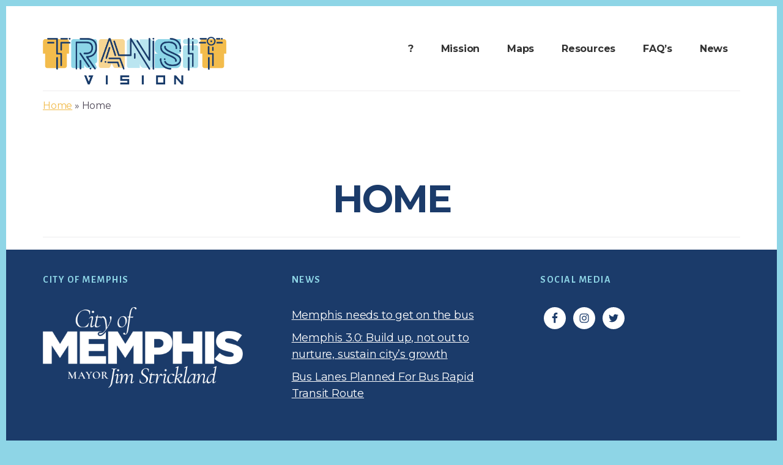

--- FILE ---
content_type: text/html; charset=UTF-8
request_url: https://transitvision.memphistn.gov/home/
body_size: 9748
content:
<!DOCTYPE html>
<html lang="en-US">
<head >
<meta charset="UTF-8" />
<meta name="viewport" content="width=device-width, initial-scale=1" />
<meta name='robots' content='index, follow, max-image-preview:large, max-snippet:-1, max-video-preview:-1' />
	<style>img:is([sizes="auto" i], [sizes^="auto," i]) { contain-intrinsic-size: 3000px 1500px }</style>
	
	<!-- This site is optimized with the Yoast SEO plugin v20.7 - https://yoast.com/wordpress/plugins/seo/ -->
	<title>Home - Transit Vision Memphis</title>
	<link rel="canonical" href="https://transitvision.memphistn.gov/home/" />
	<meta property="og:locale" content="en_US" />
	<meta property="og:type" content="article" />
	<meta property="og:title" content="Home - Transit Vision Memphis" />
	<meta property="og:url" content="https://transitvision.memphistn.gov/home/" />
	<meta property="og:site_name" content="Transit Vision Memphis" />
	<meta name="twitter:card" content="summary_large_image" />
	<script type="application/ld+json" class="yoast-schema-graph">{"@context":"https://schema.org","@graph":[{"@type":"WebPage","@id":"https://transitvision.memphistn.gov/home/","url":"https://transitvision.memphistn.gov/home/","name":"Home - Transit Vision Memphis","isPartOf":{"@id":"https://transitvision.memphistn.gov/#website"},"datePublished":"2019-03-13T20:33:16+00:00","dateModified":"2019-03-13T20:33:16+00:00","breadcrumb":{"@id":"https://transitvision.memphistn.gov/home/#breadcrumb"},"inLanguage":"en-US","potentialAction":[{"@type":"ReadAction","target":["https://transitvision.memphistn.gov/home/"]}]},{"@type":"BreadcrumbList","@id":"https://transitvision.memphistn.gov/home/#breadcrumb","itemListElement":[{"@type":"ListItem","position":1,"name":"Home","item":"https://transitvision.memphistn.gov/"},{"@type":"ListItem","position":2,"name":"Home"}]},{"@type":"WebSite","@id":"https://transitvision.memphistn.gov/#website","url":"https://transitvision.memphistn.gov/","name":"Transit Vision Memphis","description":"The Future of Transit in Memphis","publisher":{"@id":"https://transitvision.memphistn.gov/#organization"},"potentialAction":[{"@type":"SearchAction","target":{"@type":"EntryPoint","urlTemplate":"https://transitvision.memphistn.gov/?s={search_term_string}"},"query-input":"required name=search_term_string"}],"inLanguage":"en-US"},{"@type":"Organization","@id":"https://transitvision.memphistn.gov/#organization","name":"Transit Vision Memphis","url":"https://transitvision.memphistn.gov/","logo":{"@type":"ImageObject","inLanguage":"en-US","@id":"https://transitvision.memphistn.gov/#/schema/logo/image/","url":"https://transitvision.memphistn.gov/wp-content/uploads/sites/61/2019/04/tv-logo-full-color@3x.png","contentUrl":"https://transitvision.memphistn.gov/wp-content/uploads/sites/61/2019/04/tv-logo-full-color@3x.png","width":1003,"height":262,"caption":"Transit Vision Memphis"},"image":{"@id":"https://transitvision.memphistn.gov/#/schema/logo/image/"}}]}</script>
	<!-- / Yoast SEO plugin. -->


<link rel='dns-prefetch' href='//fonts.googleapis.com' />
<link rel='dns-prefetch' href='//code.ionicframework.com' />
<link rel="alternate" type="application/rss+xml" title="Transit Vision Memphis &raquo; Feed" href="https://transitvision.memphistn.gov/feed/" />
<link rel="alternate" type="application/rss+xml" title="Transit Vision Memphis &raquo; Comments Feed" href="https://transitvision.memphistn.gov/comments/feed/" />
		<!-- This site uses the Google Analytics by MonsterInsights plugin v9.11.1 - Using Analytics tracking - https://www.monsterinsights.com/ -->
		<!-- Note: MonsterInsights is not currently configured on this site. The site owner needs to authenticate with Google Analytics in the MonsterInsights settings panel. -->
					<!-- No tracking code set -->
				<!-- / Google Analytics by MonsterInsights -->
		<script type="text/javascript">
/* <![CDATA[ */
window._wpemojiSettings = {"baseUrl":"https:\/\/s.w.org\/images\/core\/emoji\/16.0.1\/72x72\/","ext":".png","svgUrl":"https:\/\/s.w.org\/images\/core\/emoji\/16.0.1\/svg\/","svgExt":".svg","source":{"concatemoji":"https:\/\/transitvision.memphistn.gov\/wp-includes\/js\/wp-emoji-release.min.js?ver=6.8.3"}};
/*! This file is auto-generated */
!function(s,n){var o,i,e;function c(e){try{var t={supportTests:e,timestamp:(new Date).valueOf()};sessionStorage.setItem(o,JSON.stringify(t))}catch(e){}}function p(e,t,n){e.clearRect(0,0,e.canvas.width,e.canvas.height),e.fillText(t,0,0);var t=new Uint32Array(e.getImageData(0,0,e.canvas.width,e.canvas.height).data),a=(e.clearRect(0,0,e.canvas.width,e.canvas.height),e.fillText(n,0,0),new Uint32Array(e.getImageData(0,0,e.canvas.width,e.canvas.height).data));return t.every(function(e,t){return e===a[t]})}function u(e,t){e.clearRect(0,0,e.canvas.width,e.canvas.height),e.fillText(t,0,0);for(var n=e.getImageData(16,16,1,1),a=0;a<n.data.length;a++)if(0!==n.data[a])return!1;return!0}function f(e,t,n,a){switch(t){case"flag":return n(e,"\ud83c\udff3\ufe0f\u200d\u26a7\ufe0f","\ud83c\udff3\ufe0f\u200b\u26a7\ufe0f")?!1:!n(e,"\ud83c\udde8\ud83c\uddf6","\ud83c\udde8\u200b\ud83c\uddf6")&&!n(e,"\ud83c\udff4\udb40\udc67\udb40\udc62\udb40\udc65\udb40\udc6e\udb40\udc67\udb40\udc7f","\ud83c\udff4\u200b\udb40\udc67\u200b\udb40\udc62\u200b\udb40\udc65\u200b\udb40\udc6e\u200b\udb40\udc67\u200b\udb40\udc7f");case"emoji":return!a(e,"\ud83e\udedf")}return!1}function g(e,t,n,a){var r="undefined"!=typeof WorkerGlobalScope&&self instanceof WorkerGlobalScope?new OffscreenCanvas(300,150):s.createElement("canvas"),o=r.getContext("2d",{willReadFrequently:!0}),i=(o.textBaseline="top",o.font="600 32px Arial",{});return e.forEach(function(e){i[e]=t(o,e,n,a)}),i}function t(e){var t=s.createElement("script");t.src=e,t.defer=!0,s.head.appendChild(t)}"undefined"!=typeof Promise&&(o="wpEmojiSettingsSupports",i=["flag","emoji"],n.supports={everything:!0,everythingExceptFlag:!0},e=new Promise(function(e){s.addEventListener("DOMContentLoaded",e,{once:!0})}),new Promise(function(t){var n=function(){try{var e=JSON.parse(sessionStorage.getItem(o));if("object"==typeof e&&"number"==typeof e.timestamp&&(new Date).valueOf()<e.timestamp+604800&&"object"==typeof e.supportTests)return e.supportTests}catch(e){}return null}();if(!n){if("undefined"!=typeof Worker&&"undefined"!=typeof OffscreenCanvas&&"undefined"!=typeof URL&&URL.createObjectURL&&"undefined"!=typeof Blob)try{var e="postMessage("+g.toString()+"("+[JSON.stringify(i),f.toString(),p.toString(),u.toString()].join(",")+"));",a=new Blob([e],{type:"text/javascript"}),r=new Worker(URL.createObjectURL(a),{name:"wpTestEmojiSupports"});return void(r.onmessage=function(e){c(n=e.data),r.terminate(),t(n)})}catch(e){}c(n=g(i,f,p,u))}t(n)}).then(function(e){for(var t in e)n.supports[t]=e[t],n.supports.everything=n.supports.everything&&n.supports[t],"flag"!==t&&(n.supports.everythingExceptFlag=n.supports.everythingExceptFlag&&n.supports[t]);n.supports.everythingExceptFlag=n.supports.everythingExceptFlag&&!n.supports.flag,n.DOMReady=!1,n.readyCallback=function(){n.DOMReady=!0}}).then(function(){return e}).then(function(){var e;n.supports.everything||(n.readyCallback(),(e=n.source||{}).concatemoji?t(e.concatemoji):e.wpemoji&&e.twemoji&&(t(e.twemoji),t(e.wpemoji)))}))}((window,document),window._wpemojiSettings);
/* ]]> */
</script>
<link rel='stylesheet' id='breakthrough-pro-css' href='https://transitvision.memphistn.gov/wp-content/themes/breakthrough-pro/style.css?ver=1.1.0' type='text/css' media='all' />
<style id='breakthrough-pro-inline-css' type='text/css'>
.has-primary-color {
	color: #8ed5e6 !important;
}

.has-primary-background-color {
	background-color: #8ed5e6 !important;
}

.has-secondary-color {
	color: #f1bb4b !important;
}

.has-secondary-background-color {
	background-color: #f1bb4b !important;
}

.content .wp-block-button .wp-block-button__link:focus,
.content .wp-block-button .wp-block-button__link:hover {
	background-color: #8ed5e6 !important;
	color: #fff;
}

.content .wp-block-button.is-style-outline .wp-block-button__link:focus,
.content .wp-block-button.is-style-outline .wp-block-button__link:hover {
	border-color: #8ed5e6 !important;
	color: #8ed5e6 !important;
}

.entry-content .wp-block-pullquote.is-style-solid-color {
	background-color: #8ed5e6;
}


		.single .content .entry-content > p:first-of-type {
			font-size: 26px;
			font-size: 2.6rem;
			letter-spacing: -0.7px;
		}

		

		cite,
		h4,
		h5,
		p.entry-meta a,
		.entry-title a:focus,
		.entry-title a:hover,
		.footer-widgets .widget .widget-title,
		.genesis-nav-menu a:focus,
		.genesis-nav-menu a:hover,
		.genesis-nav-menu .current-menu-item > a,
		.genesis-nav-menu .sub-menu .current-menu-item > a:focus,
		.genesis-nav-menu .sub-menu .current-menu-item > a:hover,
		.genesis-responsive-menu .genesis-nav-menu a:focus,
		.genesis-responsive-menu .genesis-nav-menu a:hover,
		.menu-toggle:focus,
		.menu-toggle:hover,
		.nav-primary .genesis-nav-menu .sub-menu a:focus,
		.nav-primary .genesis-nav-menu .sub-menu a:hover,
		.nav-primary .genesis-nav-menu .sub-menu .current-menu-item > a,
		.nav-primary .genesis-nav-menu .sub-menu .current-menu-item > a:focus,
		.nav-primary .genesis-nav-menu .sub-menu .current-menu-item > a:hover,
		.portfolio .entry-header .entry-meta a,
		.sub-menu-toggle:focus,
		.sub-menu-toggle:hover,
		.widget-title {
			color: #8ed5e6;
		}

		.sidebar .enews-widget,
		.sidebar .enews-widget .widget-title {
			color: #000000;
		}

		button,
		input[type="button"],
		input[type="reset"],
		input[type="submit"],
		.archive-pagination a:focus,
		.archive-pagination a:hover,
		.archive-pagination .active a,
		.button,
		.message.primary,
		.sidebar .widget.enews-widget {
			background-color: #8ed5e6;
			color: #000000;
		}

		.message.primary a {
			color: #000000;
		}

		a.button:focus,
		a.button:hover,
		button:focus,
		button:hover,
		input:focus[type="button"],
		input:hover[type="button"],
		input:focus[type="reset"],
		input:hover[type="reset"],
		input:focus[type="submit"],
		input:hover[type="submit"],
		.button:focus,
		.button:hover {
			background-color: #a2e9fa;
			box-shadow: 0 2px 10px 0 rgba(142,213,230,0.3);
			color: #000000;
		}

		input:focus,
		textarea:focus {
			border-color: #8ed5e6;
			box-shadow: 0 3px 7px 0 rgba(142,213,230,0.3);
			outline: none;
		}

		body,
		.pricing-table .featured {
			border-color: #8ed5e6;
		}

		.nav-primary .genesis-nav-menu a:focus,
		.nav-primary .genesis-nav-menu a:hover,
		.nav-primary .genesis-nav-menu .current-menu-item > a {
			border-bottom-color: #8ed5e6;
			color: #8ed5e6;
		}

		input[type="button"].text,
		input[type="reset"].text,
		input[type="submit"].text {
			border-color: #8ed5e6;
			color: #8ed5e6;
		}

		

		a {
			color: #f1bb4b;
		}

		a:focus,
		a:hover {
			color: #ffcf5f;
		}

		a.more-link,
		.view-all-portfolio a {
			border-color: #f1bb4b;
			color: #f1bb4b;
		}

		a.more-link:focus,
		a.more-link:hover,
		.view-all-portfolio a:focus,
		.view-all-portfolio a:hover  {
			border-color: #ffcf5f;
			color: #ffcf5f;
		}

		.button-hero,
		button.button-hero,
		button.primary,
		input[type="button"].button-hero,
		input[type="button"].primary,
		input[type="reset"].button-hero,
		input[type="reset"].primary,
		input[type="submit"].button-hero,
		input[type="submit"].primary,
		.button.button-hero,
		.button.primary,
		.enews-widget input[type="submit"],
		.message.secondary,
		.sidebar .enews-widget input[type="submit"] {
			background-color: #f1bb4b;
			color: #000000;
		}

		.button.button-hero:focus,
		.button.button-hero:hover,
		button.button-hero:focus,
		button.button-hero:hover,
		button.primary:focus,
		button.primary:hover,
		input[type="button"].button-hero:focus,
		input[type="button"].button-hero:hover,
		input[type="button"].primary:focus,
		input[type="button"].primary:hover,
		input[type="reset"].button-hero:focus,
		input[type="reset"].button-hero:hover,
		input[type="reset"].primary:focus,
		input[type="reset"].primary:hover,
		input[type="submit"].button-hero:focus,
		input[type="submit"].button-hero:hover,
		input[type="submit"].primary:focus,
		input[type="submit"].primary:hover,
		.button.primary:focus,
		.button.primary:hover,
		.enews-widget input[type="submit"]:focus,
		.enews-widget input[type="submit"]:hover {
			background-color: #ffcf5f;
			box-shadow: 0 2px 10px 0 rgba(241,187,75,0.3);
			color: #000000;
		}

		a.button.text {
			background-color: #fff;
			border-bottom: 2px solid #f1bb4b;
			color: #f1bb4b;
		}

		a.button.text:focus,
		a.button.text:hover {
			background-color: #fff;
			border-bottom-color: #ffcf5f;
			color: #ffcf5f;
		}

		.message.secondary a {
			color: #000000;
		}

		

		button.button-hero::after,
		input[type="button"].button-hero::after,
		input[type="reset"].button-hero::after,
		input[type="submit"].button-hero::after,
		.button-hero::after {
			background: url(https://transitvision.memphistn.gov/wp-content/themes/breakthrough-pro/images/hero-arrow-black.svg) no-repeat center right;
		}
</style>
<style id='wp-emoji-styles-inline-css' type='text/css'>

	img.wp-smiley, img.emoji {
		display: inline !important;
		border: none !important;
		box-shadow: none !important;
		height: 1em !important;
		width: 1em !important;
		margin: 0 0.07em !important;
		vertical-align: -0.1em !important;
		background: none !important;
		padding: 0 !important;
	}
</style>
<link rel='stylesheet' id='wp-block-library-css' href='https://transitvision.memphistn.gov/wp-includes/css/dist/block-library/style.min.css?ver=6.8.3' type='text/css' media='all' />
<style id='classic-theme-styles-inline-css' type='text/css'>
/*! This file is auto-generated */
.wp-block-button__link{color:#fff;background-color:#32373c;border-radius:9999px;box-shadow:none;text-decoration:none;padding:calc(.667em + 2px) calc(1.333em + 2px);font-size:1.125em}.wp-block-file__button{background:#32373c;color:#fff;text-decoration:none}
</style>
<link rel='stylesheet' id='wp-bootstrap-blocks-styles-css' href='https://transitvision.memphistn.gov/wp-content/plugins/wp-bootstrap-blocks/build/style-index.css?ver=4.0.0' type='text/css' media='all' />
<link rel='stylesheet' id='dashicons-css' href='https://transitvision.memphistn.gov/wp-includes/css/dashicons.min.css?ver=6.8.3' type='text/css' media='all' />
<link rel='stylesheet' id='advgb_editor_styles-css' href='https://transitvision.memphistn.gov/wp-content/plugins/advanced-gutenberg/assets/css/editor.css?ver=2.11.2' type='text/css' media='all' />
<style id='global-styles-inline-css' type='text/css'>
:root{--wp--preset--aspect-ratio--square: 1;--wp--preset--aspect-ratio--4-3: 4/3;--wp--preset--aspect-ratio--3-4: 3/4;--wp--preset--aspect-ratio--3-2: 3/2;--wp--preset--aspect-ratio--2-3: 2/3;--wp--preset--aspect-ratio--16-9: 16/9;--wp--preset--aspect-ratio--9-16: 9/16;--wp--preset--color--black: #000000;--wp--preset--color--cyan-bluish-gray: #abb8c3;--wp--preset--color--white: #ffffff;--wp--preset--color--pale-pink: #f78da7;--wp--preset--color--vivid-red: #cf2e2e;--wp--preset--color--luminous-vivid-orange: #ff6900;--wp--preset--color--luminous-vivid-amber: #fcb900;--wp--preset--color--light-green-cyan: #7bdcb5;--wp--preset--color--vivid-green-cyan: #00d084;--wp--preset--color--pale-cyan-blue: #8ed1fc;--wp--preset--color--vivid-cyan-blue: #0693e3;--wp--preset--color--vivid-purple: #9b51e0;--wp--preset--color--primary: #8ed5e6;--wp--preset--color--secondary: #f1bb4b;--wp--preset--gradient--vivid-cyan-blue-to-vivid-purple: linear-gradient(135deg,rgba(6,147,227,1) 0%,rgb(155,81,224) 100%);--wp--preset--gradient--light-green-cyan-to-vivid-green-cyan: linear-gradient(135deg,rgb(122,220,180) 0%,rgb(0,208,130) 100%);--wp--preset--gradient--luminous-vivid-amber-to-luminous-vivid-orange: linear-gradient(135deg,rgba(252,185,0,1) 0%,rgba(255,105,0,1) 100%);--wp--preset--gradient--luminous-vivid-orange-to-vivid-red: linear-gradient(135deg,rgba(255,105,0,1) 0%,rgb(207,46,46) 100%);--wp--preset--gradient--very-light-gray-to-cyan-bluish-gray: linear-gradient(135deg,rgb(238,238,238) 0%,rgb(169,184,195) 100%);--wp--preset--gradient--cool-to-warm-spectrum: linear-gradient(135deg,rgb(74,234,220) 0%,rgb(151,120,209) 20%,rgb(207,42,186) 40%,rgb(238,44,130) 60%,rgb(251,105,98) 80%,rgb(254,248,76) 100%);--wp--preset--gradient--blush-light-purple: linear-gradient(135deg,rgb(255,206,236) 0%,rgb(152,150,240) 100%);--wp--preset--gradient--blush-bordeaux: linear-gradient(135deg,rgb(254,205,165) 0%,rgb(254,45,45) 50%,rgb(107,0,62) 100%);--wp--preset--gradient--luminous-dusk: linear-gradient(135deg,rgb(255,203,112) 0%,rgb(199,81,192) 50%,rgb(65,88,208) 100%);--wp--preset--gradient--pale-ocean: linear-gradient(135deg,rgb(255,245,203) 0%,rgb(182,227,212) 50%,rgb(51,167,181) 100%);--wp--preset--gradient--electric-grass: linear-gradient(135deg,rgb(202,248,128) 0%,rgb(113,206,126) 100%);--wp--preset--gradient--midnight: linear-gradient(135deg,rgb(2,3,129) 0%,rgb(40,116,252) 100%);--wp--preset--font-size--small: 16px;--wp--preset--font-size--medium: 20px;--wp--preset--font-size--large: 24px;--wp--preset--font-size--x-large: 42px;--wp--preset--font-size--normal: 20px;--wp--preset--font-size--larger: 28px;--wp--preset--spacing--20: 0.44rem;--wp--preset--spacing--30: 0.67rem;--wp--preset--spacing--40: 1rem;--wp--preset--spacing--50: 1.5rem;--wp--preset--spacing--60: 2.25rem;--wp--preset--spacing--70: 3.38rem;--wp--preset--spacing--80: 5.06rem;--wp--preset--shadow--natural: 6px 6px 9px rgba(0, 0, 0, 0.2);--wp--preset--shadow--deep: 12px 12px 50px rgba(0, 0, 0, 0.4);--wp--preset--shadow--sharp: 6px 6px 0px rgba(0, 0, 0, 0.2);--wp--preset--shadow--outlined: 6px 6px 0px -3px rgba(255, 255, 255, 1), 6px 6px rgba(0, 0, 0, 1);--wp--preset--shadow--crisp: 6px 6px 0px rgba(0, 0, 0, 1);}:where(.is-layout-flex){gap: 0.5em;}:where(.is-layout-grid){gap: 0.5em;}body .is-layout-flex{display: flex;}.is-layout-flex{flex-wrap: wrap;align-items: center;}.is-layout-flex > :is(*, div){margin: 0;}body .is-layout-grid{display: grid;}.is-layout-grid > :is(*, div){margin: 0;}:where(.wp-block-columns.is-layout-flex){gap: 2em;}:where(.wp-block-columns.is-layout-grid){gap: 2em;}:where(.wp-block-post-template.is-layout-flex){gap: 1.25em;}:where(.wp-block-post-template.is-layout-grid){gap: 1.25em;}.has-black-color{color: var(--wp--preset--color--black) !important;}.has-cyan-bluish-gray-color{color: var(--wp--preset--color--cyan-bluish-gray) !important;}.has-white-color{color: var(--wp--preset--color--white) !important;}.has-pale-pink-color{color: var(--wp--preset--color--pale-pink) !important;}.has-vivid-red-color{color: var(--wp--preset--color--vivid-red) !important;}.has-luminous-vivid-orange-color{color: var(--wp--preset--color--luminous-vivid-orange) !important;}.has-luminous-vivid-amber-color{color: var(--wp--preset--color--luminous-vivid-amber) !important;}.has-light-green-cyan-color{color: var(--wp--preset--color--light-green-cyan) !important;}.has-vivid-green-cyan-color{color: var(--wp--preset--color--vivid-green-cyan) !important;}.has-pale-cyan-blue-color{color: var(--wp--preset--color--pale-cyan-blue) !important;}.has-vivid-cyan-blue-color{color: var(--wp--preset--color--vivid-cyan-blue) !important;}.has-vivid-purple-color{color: var(--wp--preset--color--vivid-purple) !important;}.has-black-background-color{background-color: var(--wp--preset--color--black) !important;}.has-cyan-bluish-gray-background-color{background-color: var(--wp--preset--color--cyan-bluish-gray) !important;}.has-white-background-color{background-color: var(--wp--preset--color--white) !important;}.has-pale-pink-background-color{background-color: var(--wp--preset--color--pale-pink) !important;}.has-vivid-red-background-color{background-color: var(--wp--preset--color--vivid-red) !important;}.has-luminous-vivid-orange-background-color{background-color: var(--wp--preset--color--luminous-vivid-orange) !important;}.has-luminous-vivid-amber-background-color{background-color: var(--wp--preset--color--luminous-vivid-amber) !important;}.has-light-green-cyan-background-color{background-color: var(--wp--preset--color--light-green-cyan) !important;}.has-vivid-green-cyan-background-color{background-color: var(--wp--preset--color--vivid-green-cyan) !important;}.has-pale-cyan-blue-background-color{background-color: var(--wp--preset--color--pale-cyan-blue) !important;}.has-vivid-cyan-blue-background-color{background-color: var(--wp--preset--color--vivid-cyan-blue) !important;}.has-vivid-purple-background-color{background-color: var(--wp--preset--color--vivid-purple) !important;}.has-black-border-color{border-color: var(--wp--preset--color--black) !important;}.has-cyan-bluish-gray-border-color{border-color: var(--wp--preset--color--cyan-bluish-gray) !important;}.has-white-border-color{border-color: var(--wp--preset--color--white) !important;}.has-pale-pink-border-color{border-color: var(--wp--preset--color--pale-pink) !important;}.has-vivid-red-border-color{border-color: var(--wp--preset--color--vivid-red) !important;}.has-luminous-vivid-orange-border-color{border-color: var(--wp--preset--color--luminous-vivid-orange) !important;}.has-luminous-vivid-amber-border-color{border-color: var(--wp--preset--color--luminous-vivid-amber) !important;}.has-light-green-cyan-border-color{border-color: var(--wp--preset--color--light-green-cyan) !important;}.has-vivid-green-cyan-border-color{border-color: var(--wp--preset--color--vivid-green-cyan) !important;}.has-pale-cyan-blue-border-color{border-color: var(--wp--preset--color--pale-cyan-blue) !important;}.has-vivid-cyan-blue-border-color{border-color: var(--wp--preset--color--vivid-cyan-blue) !important;}.has-vivid-purple-border-color{border-color: var(--wp--preset--color--vivid-purple) !important;}.has-vivid-cyan-blue-to-vivid-purple-gradient-background{background: var(--wp--preset--gradient--vivid-cyan-blue-to-vivid-purple) !important;}.has-light-green-cyan-to-vivid-green-cyan-gradient-background{background: var(--wp--preset--gradient--light-green-cyan-to-vivid-green-cyan) !important;}.has-luminous-vivid-amber-to-luminous-vivid-orange-gradient-background{background: var(--wp--preset--gradient--luminous-vivid-amber-to-luminous-vivid-orange) !important;}.has-luminous-vivid-orange-to-vivid-red-gradient-background{background: var(--wp--preset--gradient--luminous-vivid-orange-to-vivid-red) !important;}.has-very-light-gray-to-cyan-bluish-gray-gradient-background{background: var(--wp--preset--gradient--very-light-gray-to-cyan-bluish-gray) !important;}.has-cool-to-warm-spectrum-gradient-background{background: var(--wp--preset--gradient--cool-to-warm-spectrum) !important;}.has-blush-light-purple-gradient-background{background: var(--wp--preset--gradient--blush-light-purple) !important;}.has-blush-bordeaux-gradient-background{background: var(--wp--preset--gradient--blush-bordeaux) !important;}.has-luminous-dusk-gradient-background{background: var(--wp--preset--gradient--luminous-dusk) !important;}.has-pale-ocean-gradient-background{background: var(--wp--preset--gradient--pale-ocean) !important;}.has-electric-grass-gradient-background{background: var(--wp--preset--gradient--electric-grass) !important;}.has-midnight-gradient-background{background: var(--wp--preset--gradient--midnight) !important;}.has-small-font-size{font-size: var(--wp--preset--font-size--small) !important;}.has-medium-font-size{font-size: var(--wp--preset--font-size--medium) !important;}.has-large-font-size{font-size: var(--wp--preset--font-size--large) !important;}.has-x-large-font-size{font-size: var(--wp--preset--font-size--x-large) !important;}
:where(.wp-block-post-template.is-layout-flex){gap: 1.25em;}:where(.wp-block-post-template.is-layout-grid){gap: 1.25em;}
:where(.wp-block-columns.is-layout-flex){gap: 2em;}:where(.wp-block-columns.is-layout-grid){gap: 2em;}
:root :where(.wp-block-pullquote){font-size: 1.5em;line-height: 1.6;}
</style>
<link rel='stylesheet' id='breakthrough-fonts-css' href='//fonts.googleapis.com/css?family=Alegreya+Sans%3A400%2C400i%2C700%7CPT+Serif%3A400%2C400i%2C700%2C700i&#038;ver=1.1.0' type='text/css' media='all' />
<link rel='stylesheet' id='ionicons-css' href='//code.ionicframework.com/ionicons/2.0.1/css/ionicons.min.css?ver=1.1.0' type='text/css' media='all' />
<link rel='stylesheet' id='breakthrough-pro-gutenberg-css' href='https://transitvision.memphistn.gov/wp-content/themes/breakthrough-pro/lib/gutenberg/front-end.css?ver=1.1.0' type='text/css' media='all' />
<link rel='stylesheet' id='dflip-icons-style-css' href='https://transitvision.memphistn.gov/wp-content/plugins/3d-flipbook-dflip-lite/assets/css/themify-icons.min.css?ver=1.7.31' type='text/css' media='all' />
<link rel='stylesheet' id='dflip-style-css' href='https://transitvision.memphistn.gov/wp-content/plugins/3d-flipbook-dflip-lite/assets/css/dflip.min.css?ver=1.7.31' type='text/css' media='all' />
<link rel='stylesheet' id='simple-social-icons-font-css' href='https://transitvision.memphistn.gov/wp-content/plugins/simple-social-icons/css/style.css?ver=3.0.2' type='text/css' media='all' />
<script type="text/javascript" src="https://transitvision.memphistn.gov/wp-includes/js/jquery/jquery.min.js?ver=3.7.1" id="jquery-core-js"></script>
<script type="text/javascript" src="https://transitvision.memphistn.gov/wp-includes/js/jquery/jquery-migrate.min.js?ver=3.4.1" id="jquery-migrate-js"></script>
<script type="text/javascript" src="https://transitvision.memphistn.gov/wp-content/plugins/simple-social-icons/svgxuse.js?ver=1.1.21" id="svg-x-use-js"></script>
<link rel="https://api.w.org/" href="https://transitvision.memphistn.gov/wp-json/" /><link rel="alternate" title="JSON" type="application/json" href="https://transitvision.memphistn.gov/wp-json/wp/v2/pages/13" /><link rel="EditURI" type="application/rsd+xml" title="RSD" href="https://transitvision.memphistn.gov/xmlrpc.php?rsd" />
<link rel='shortlink' href='https://transitvision.memphistn.gov/?p=13' />
<link rel="alternate" title="oEmbed (JSON)" type="application/json+oembed" href="https://transitvision.memphistn.gov/wp-json/oembed/1.0/embed?url=https%3A%2F%2Ftransitvision.memphistn.gov%2Fhome%2F" />
<link rel="alternate" title="oEmbed (XML)" type="text/xml+oembed" href="https://transitvision.memphistn.gov/wp-json/oembed/1.0/embed?url=https%3A%2F%2Ftransitvision.memphistn.gov%2Fhome%2F&#038;format=xml" />
<link rel="pingback" href="https://transitvision.memphistn.gov/xmlrpc.php" />
<script data-cfasync="false"> var dFlipLocation = "https://transitvision.memphistn.gov/wp-content/plugins/3d-flipbook-dflip-lite/assets/"; var dFlipWPGlobal = {"text":{"toggleSound":"Turn on\/off Sound","toggleThumbnails":"Toggle Thumbnails","toggleOutline":"Toggle Outline\/Bookmark","previousPage":"Previous Page","nextPage":"Next Page","toggleFullscreen":"Toggle Fullscreen","zoomIn":"Zoom In","zoomOut":"Zoom Out","toggleHelp":"Toggle Help","singlePageMode":"Single Page Mode","doublePageMode":"Double Page Mode","downloadPDFFile":"Download PDF File","gotoFirstPage":"Goto First Page","gotoLastPage":"Goto Last Page","share":"Share","mailSubject":"I wanted you to see this FlipBook","mailBody":"Check out this site {{url}}","loading":"DearFlip: Loading "},"moreControls":"download,pageMode,startPage,endPage,sound","hideControls":"","scrollWheel":"true","backgroundColor":"#777","backgroundImage":"","height":"auto","paddingLeft":"20","paddingRight":"20","controlsPosition":"bottom","duration":800,"soundEnable":"true","enableDownload":"true","enableAnnotation":"false","enableAnalytics":"false","webgl":"true","hard":"none","maxTextureSize":"1600","rangeChunkSize":"524288","zoomRatio":1.5,"stiffness":3,"pageMode":"0","singlePageMode":"0","pageSize":"0","autoPlay":"false","autoPlayDuration":5000,"autoPlayStart":"false","linkTarget":"2","sharePrefix":"dearflip-"};</script><style type="text/css">.recentcomments a{display:inline !important;padding:0 !important;margin:0 !important;}</style><style type="text/css" id="custom-background-css">
body.custom-background { background-color: #8ed5e6; }
</style>
	<link rel="icon" href="https://transitvision.memphistn.gov/wp-content/uploads/sites/61/2019/04/cropped-rail@2x-32x32.png" sizes="32x32" />
<link rel="icon" href="https://transitvision.memphistn.gov/wp-content/uploads/sites/61/2019/04/cropped-rail@2x-192x192.png" sizes="192x192" />
<link rel="apple-touch-icon" href="https://transitvision.memphistn.gov/wp-content/uploads/sites/61/2019/04/cropped-rail@2x-180x180.png" />
<meta name="msapplication-TileImage" content="https://transitvision.memphistn.gov/wp-content/uploads/sites/61/2019/04/cropped-rail@2x-270x270.png" />
		<style type="text/css" id="wp-custom-css">
			@import url('https://fonts.googleapis.com/css?family=Montserrat:400,700');

body {
	font-family: 'Montserrat', sans-serif;
}

h1, h2, h3, h4, h5, .front-page .widget-title	 {
	color:#1b3b6a;
		font-family: 'Montserrat', sans-serif;
	text-transform:uppercase;
	font-weight:bold;
}

.button-center{
	margin: 24px auto;
width: 56%;
}

.entry-title a, .sidebar .widget-title a {
	color:#1b3b6a;
}

.full-width-image img, .breakthrough-featured-image img, .portfolio-featured-image img {
    filter: none;
}

.content .wp-block-button .wp-block-button__link {
    font-family: inherit;
}

.footer-widgets {
    background-color: #1b3b6a;
}

.footer-widgets a {
	color:#fff;
}

.archive-description, .posts-page-description, h1.entry-title {
	margin-bottom: 25px;
}

article {
	float:none !important;
	width:100% !important;
	margin-left: 0 !important;
	margin-bottom: 20px !important;
	border-bottom:1px solid #edecee;
}

.content .entry-content {
    padding: 0 8.75% 0;
    position: relative;
    z-index: 99;
}

.content .entry.entry-image-featured-image .entry-header {

    padding: 40px 8.75% 0px;
    position: relative;
    z-index: 99;

}

.entry-meta .entry-author-name, .entry-meta .entry-time {

    font-weight: 600;
    margin: 0 4px;
	background:#8ed5e6;
	padding:4px;
	color:#fff;

}

.has-featured-image .entry-content {
	margin-top:0;
}

body:not(.front-page) .full-width-image img, .breakthrough-featured-image img, .portfolio-featured-image img {
	display:none;
}

@media only screen and (max-width: 1023px) {
	
.button-center{
	margin: 24px auto;
width: 100%;
}
}		</style>
		</head>
<body class="wp-singular page-template-default page page-id-13 custom-background wp-custom-logo wp-embed-responsive wp-theme-genesis wp-child-theme-breakthrough-pro header-full-width full-width-content genesis-breadcrumbs-visible"><div class="site-container"><ul class="genesis-skip-link"><li><a href="#breakthrough-page-title" class="screen-reader-shortcut"> Skip to content</a></li><li><a href="#footer" class="screen-reader-shortcut"> Skip to footer</a></li></ul><header class="site-header"><div class="wrap"><div class="title-area"><a href="https://transitvision.memphistn.gov/" class="custom-logo-link" rel="home"><img width="1003" height="262" src="https://transitvision.memphistn.gov/wp-content/uploads/sites/61/2019/04/tv-logo-full-color@3x.png" class="custom-logo" alt="Transit Vision Memphis" decoding="async" fetchpriority="high" srcset="https://transitvision.memphistn.gov/wp-content/uploads/sites/61/2019/04/tv-logo-full-color@3x.png 1003w, https://transitvision.memphistn.gov/wp-content/uploads/sites/61/2019/04/tv-logo-full-color@3x-300x78.png 300w, https://transitvision.memphistn.gov/wp-content/uploads/sites/61/2019/04/tv-logo-full-color@3x-768x201.png 768w" sizes="(max-width: 1003px) 100vw, 1003px" /></a><p class="site-title"><a href="https://transitvision.memphistn.gov/">Transit Vision Memphis</a></p><p class="site-description">The Future of Transit in Memphis</p></div><nav class="nav-primary" aria-label="Main" id="genesis-nav-primary"><div class="wrap"><ul id="menu-main-menu" class="menu genesis-nav-menu menu-primary js-superfish"><li id="menu-item-205" class="menu-item menu-item-type-post_type menu-item-object-page menu-item-home menu-item-205"><a href="https://transitvision.memphistn.gov/"><span >?</span></a></li>
<li id="menu-item-29" class="menu-item menu-item-type-post_type menu-item-object-page menu-item-29"><a href="https://transitvision.memphistn.gov/mission/"><span >Mission</span></a></li>
<li id="menu-item-28" class="menu-item menu-item-type-post_type menu-item-object-page menu-item-28"><a href="https://transitvision.memphistn.gov/maps/"><span >Maps</span></a></li>
<li id="menu-item-27" class="menu-item menu-item-type-post_type menu-item-object-page menu-item-has-children menu-item-27"><a href="https://transitvision.memphistn.gov/resources/"><span >Resources</span></a>
<ul class="sub-menu">
	<li id="menu-item-195" class="menu-item menu-item-type-post_type menu-item-object-page menu-item-195"><a href="https://transitvision.memphistn.gov/resources/final-report/"><span >Final Report</span></a></li>
	<li id="menu-item-196" class="menu-item menu-item-type-post_type menu-item-object-page menu-item-196"><a href="https://transitvision.memphistn.gov/resources/technical-reports/"><span >Technical Reports</span></a></li>
	<li id="menu-item-194" class="menu-item menu-item-type-post_type menu-item-object-page menu-item-194"><a href="https://transitvision.memphistn.gov/resources/presentations/"><span >Presentations</span></a></li>
	<li id="menu-item-193" class="menu-item menu-item-type-post_type menu-item-object-page menu-item-193"><a href="https://transitvision.memphistn.gov/resources/build-grant/"><span >Build Grant</span></a></li>
</ul>
</li>
<li id="menu-item-26" class="menu-item menu-item-type-post_type menu-item-object-page menu-item-26"><a href="https://transitvision.memphistn.gov/faq/"><span >FAQ&#8217;s</span></a></li>
<li id="menu-item-120" class="menu-item menu-item-type-post_type menu-item-object-page menu-item-120"><a href="https://transitvision.memphistn.gov/news/"><span >News</span></a></li>
</ul></div></nav></div></header><div class="breadcrumb"><span><span><a href="https://transitvision.memphistn.gov/">Home</a></span> &raquo; <span class="breadcrumb_last" aria-current="page">Home</span></span></div><div class="site-inner"><div class="breakthrough-page-title" id="breakthrough-page-title"><div class="wrap"><header class="entry-header"><h1 class="entry-title">Home</h1>
</header></div></div><div class="full-width-image"><img src="" alt="" class="breakthrough-single-image post-image" /></div><div class="content-sidebar-wrap"><main class="content" id="genesis-content"><article class="post-13 page type-page status-publish entry" aria-label="Home" itemref="breakthrough-page-title"><div class="entry-content"></div></article></main></div></div><div id="footer" class="footer-widgets"><h2 class="genesis-sidebar-title screen-reader-text">Footer</h2><div class="flexible-widgets widget-area  widget-thirds"><div class="wrap"><section id="media_image-3" class="widget widget_media_image"><div class="widget-wrap"><h3 class="widgettitle widget-title">City of Memphis</h3>
<a href="https://www.memphistn.gov"><img width="928" height="374" src="https://transitvision.memphistn.gov/wp-content/uploads/sites/61/2019/04/city-logo-full@3x.png" class="image wp-image-238  attachment-full size-full" alt="" style="max-width: 100%; height: auto;" decoding="async" loading="lazy" srcset="https://transitvision.memphistn.gov/wp-content/uploads/sites/61/2019/04/city-logo-full@3x.png 928w, https://transitvision.memphistn.gov/wp-content/uploads/sites/61/2019/04/city-logo-full@3x-300x121.png 300w, https://transitvision.memphistn.gov/wp-content/uploads/sites/61/2019/04/city-logo-full@3x-768x310.png 768w" sizes="auto, (max-width: 928px) 100vw, 928px" /></a></div></section>

		<section id="recent-posts-4" class="widget widget_recent_entries"><div class="widget-wrap">
		<h3 class="widgettitle widget-title">News</h3>

		<ul>
											<li>
					<a href="https://transitvision.memphistn.gov/2019/05/15/memphis-needs-to-get-on-the-bus/">Memphis needs to get on the bus</a>
									</li>
											<li>
					<a href="https://transitvision.memphistn.gov/2019/01/24/memphis-3-0-build-up-not-out-to-nurture-sustain-citys-growth/">Memphis 3.0: Build up, not out to nurture, sustain city&#8217;s growth</a>
									</li>
											<li>
					<a href="https://transitvision.memphistn.gov/2018/10/08/bus-lanes-planned-for-bus-rapid-transit-route/">Bus Lanes Planned For Bus Rapid Transit Route</a>
									</li>
					</ul>

		</div></section>
<section id="simple-social-icons-2" class="widget simple-social-icons"><div class="widget-wrap"><h3 class="widgettitle widget-title">Social Media</h3>
<ul class="alignleft"><li class="ssi-facebook"><a href="https://www.facebook.com/MEMCity/" target="_blank" rel="noopener noreferrer"><svg role="img" class="social-facebook" aria-labelledby="social-facebook-2"><title id="social-facebook-2">Facebook</title><use xlink:href="https://transitvision.memphistn.gov/wp-content/plugins/simple-social-icons/symbol-defs.svg#social-facebook"></use></svg></a></li><li class="ssi-instagram"><a href="https://www.instagram.com/citymemphis/" target="_blank" rel="noopener noreferrer"><svg role="img" class="social-instagram" aria-labelledby="social-instagram-2"><title id="social-instagram-2">Instagram</title><use xlink:href="https://transitvision.memphistn.gov/wp-content/plugins/simple-social-icons/symbol-defs.svg#social-instagram"></use></svg></a></li><li class="ssi-twitter"><a href="https://twitter.com/CityOfMemphis" target="_blank" rel="noopener noreferrer"><svg role="img" class="social-twitter" aria-labelledby="social-twitter-2"><title id="social-twitter-2">Twitter</title><use xlink:href="https://transitvision.memphistn.gov/wp-content/plugins/simple-social-icons/symbol-defs.svg#social-twitter"></use></svg></a></li></ul></div></section>
</div></div></div><footer class="site-footer"><div class="wrap"><nav class="nav-secondary" aria-label="Secondary"><div class="wrap"><ul id="menu-main-menu-1" class="menu genesis-nav-menu menu-secondary js-superfish"><li class="menu-item menu-item-type-post_type menu-item-object-page menu-item-home menu-item-205"><a href="https://transitvision.memphistn.gov/"><span >?</span></a></li>
<li class="menu-item menu-item-type-post_type menu-item-object-page menu-item-29"><a href="https://transitvision.memphistn.gov/mission/"><span >Mission</span></a></li>
<li class="menu-item menu-item-type-post_type menu-item-object-page menu-item-28"><a href="https://transitvision.memphistn.gov/maps/"><span >Maps</span></a></li>
<li class="menu-item menu-item-type-post_type menu-item-object-page menu-item-27"><a href="https://transitvision.memphistn.gov/resources/"><span >Resources</span></a></li>
<li class="menu-item menu-item-type-post_type menu-item-object-page menu-item-26"><a href="https://transitvision.memphistn.gov/faq/"><span >FAQ&#8217;s</span></a></li>
<li class="menu-item menu-item-type-post_type menu-item-object-page menu-item-120"><a href="https://transitvision.memphistn.gov/news/"><span >News</span></a></li>
</ul></div></nav><p>Copyright &#x000A9;&nbsp;2026 City of Memphis · <a rel="nofollow" href="https://transitvision.memphistn.gov/wp-login.php">Log in</a></p></div></footer></div><script type="speculationrules">
{"prefetch":[{"source":"document","where":{"and":[{"href_matches":"\/*"},{"not":{"href_matches":["\/wp-*.php","\/wp-admin\/*","\/wp-content\/uploads\/sites\/61\/*","\/wp-content\/*","\/wp-content\/plugins\/*","\/wp-content\/themes\/breakthrough-pro\/*","\/wp-content\/themes\/genesis\/*","\/*\\?(.+)"]}},{"not":{"selector_matches":"a[rel~=\"nofollow\"]"}},{"not":{"selector_matches":".no-prefetch, .no-prefetch a"}}]},"eagerness":"conservative"}]}
</script>
<style type="text/css" media="screen"> #simple-social-icons-2 ul li a, #simple-social-icons-2 ul li a:hover, #simple-social-icons-2 ul li a:focus { background-color: #ffffff !important; border-radius: 30px; color: #1b3b6a !important; border: 0px #ffffff solid !important; font-size: 18px; padding: 9px; }  #simple-social-icons-2 ul li a:hover, #simple-social-icons-2 ul li a:focus { background-color: #c9efff !important; border-color: #ffffff !important; color: #ffffff !important; }  #simple-social-icons-2 ul li a:focus { outline: 1px dotted #c9efff !important; }</style><svg aria-hidden="true" style="width: 0; height: 0; display:block;">
			<filter id="breakthrough-overlay">
				<feColorMatrix
				type="matrix"
				values="0.856863 0 0 0 0
					0 1.135294 0 0 0
					0 0 1.201961 0 0
					0 0 0 .9 0 "></feColorMatrix>
			</filter>
		</svg><script type="text/javascript" src="https://transitvision.memphistn.gov/wp-includes/js/hoverIntent.min.js?ver=1.10.2" id="hoverIntent-js"></script>
<script type="text/javascript" src="https://transitvision.memphistn.gov/wp-content/themes/genesis/lib/js/menu/superfish.min.js?ver=1.7.10" id="superfish-js"></script>
<script type="text/javascript" src="https://transitvision.memphistn.gov/wp-content/themes/genesis/lib/js/menu/superfish.args.min.js?ver=3.3.3" id="superfish-args-js"></script>
<script type="text/javascript" src="https://transitvision.memphistn.gov/wp-content/themes/genesis/lib/js/skip-links.min.js?ver=3.3.3" id="skip-links-js"></script>
<script type="text/javascript" id="breakthrough-responsive-menu-js-extra">
/* <![CDATA[ */
var genesis_responsive_menu = {"mainMenu":"Menu","menuIconClass":"ionicons-before ion-ios-drag","subMenu":"Submenu","subMenuIconClass":"ionicons-before ion-ios-arrow-down","menuClasses":{"others":[".nav-primary"]}};
/* ]]> */
</script>
<script type="text/javascript" src="https://transitvision.memphistn.gov/wp-content/themes/breakthrough-pro/js/responsive-menus.min.js?ver=1.1.0" id="breakthrough-responsive-menu-js"></script>
<script type="text/javascript" src="https://transitvision.memphistn.gov/wp-content/themes/breakthrough-pro/js/jquery.matchHeight.min.js?ver=1.1.0" id="breakthrough-match-height-js"></script>
<script type="text/javascript" id="breakthrough-match-height-js-after">
/* <![CDATA[ */
jQuery(document).ready( function() { jQuery( '.half-width-entries .content .entry, .flexible-widgets .entry, .pricing-table > div' ).matchHeight(); });
/* ]]> */
</script>
<script type="text/javascript" src="https://transitvision.memphistn.gov/wp-content/plugins/3d-flipbook-dflip-lite/assets/js/dflip.min.js?ver=1.7.31" id="dflip-script-js"></script>
</body></html>
